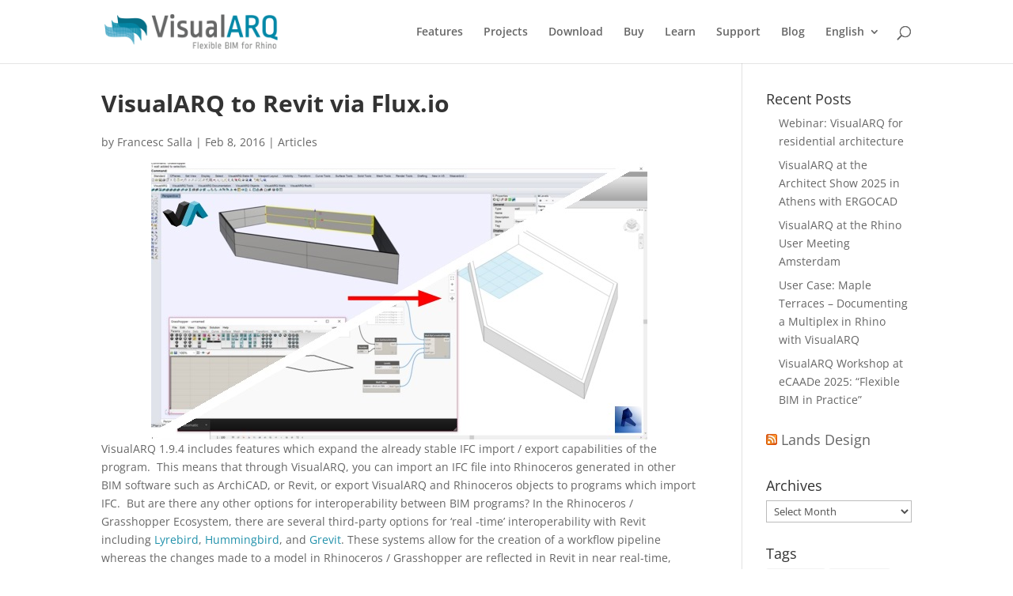

--- FILE ---
content_type: text/plain; charset=utf-8
request_url: https://directory.cookieyes.com/api/v1/ip
body_size: 1
content:
{"ip":"18.218.111.240","country":"US","country_name":"United States","region_code":"OH","in_eu":false,"continent":"NA"}